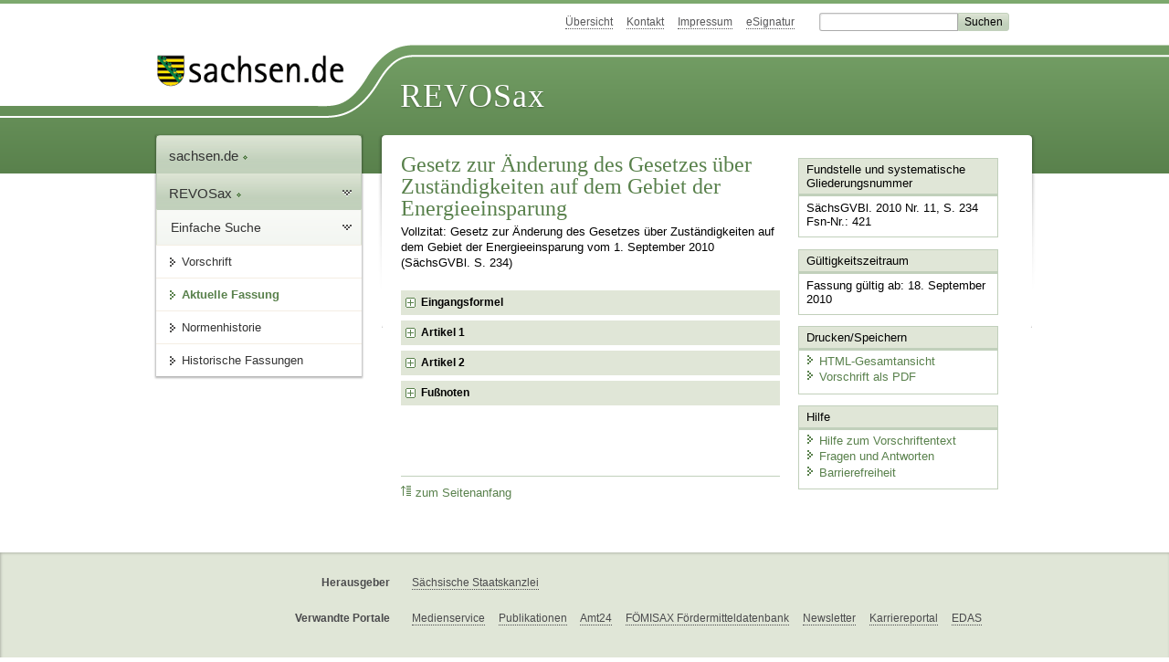

--- FILE ---
content_type: text/html; charset=utf-8
request_url: https://www.revosax.sachsen.de/vorschrift/11480-G-Aend-EnergieeinsparungsZustG-
body_size: 13641
content:
<!DOCTYPE html>
<html lang='de-DE'>
<head>
<meta content='text/html; charset=UTF-8' http-equiv='Content-Type'>
<meta content='width=device-width,initial-scale=1' name='viewport'>
<meta content='index, follow' name='robots'>
<meta content='revosax' name='search-topic'>
<meta content='Sächsisches Landesrecht Änderungsgesetz: Gesetz zur Änderung des Gesetzes über Zuständigkeiten auf dem Gebiet der Energieeinsparung
' name='description'>
<meta content='Sächsisches Landesrecht;revosax;Änderungsgesetz;' name='keywords'>
<link href='http://www.revosax.sachsen.de/vorschrift/11480-G-Aend-EnergieeinsparungsZustG-' rel='canonical'>
<title>
REVOSax Landesrecht Sachsen
- G Änd. EnergieeinsparungsZustG


</title>
<link rel="stylesheet" href="/assets/application-1b03628bb5c0c0af5ae90c18abd45ffac3b08144af9515147207d1f3f94a3b8f.css" media="all" data-turbo-track="reload" />
<script src="/assets/application-00f47d86f5c8b8222b18e9bce3b3f1026aae7fc61530389503247482fcf067d4.js" data-turbo-track="reload" defer="defer"></script>
<script>
//<![CDATA[
var ROOT_PATH='/'
//]]>
</script>
<meta name="csrf-param" content="authenticity_token" />
<meta name="csrf-token" content="3OvwddnnPF93nF10WutA8GuqD6dRJVCYxSfoejAl3171hFCEWkpMD0uUDSazfLvtfkj2FCF7_DvpB7fWv9QSwA" />
<link rel="icon" type="image/x-icon" href="/assets/favicon-95cf5c6a8e4868b6f9647ec54ba862e534f215d2fadc25a1350e1819a4a908de.ico" />
</head>
<body id='portal'>
<div data-controller='revosax-init' id='wrapper'>
<ol class='jump'>
<li><a tabindex="8" href="#navigation">Navigation</a></li>
<li><a tabindex="9" href="#content">Inhalt</a></li>
</ol>
<a id='top'></a>
<div id='header'>
<div id='metanav'>
<ul>
<li><a tabindex="10" href="/">Übersicht</a></li>
<li><a tabindex="11" href="/kontakt">Kontakt</a></li>
<li><a tabindex="12" href="/impressum">Impressum</a></li>
<li><a tabindex="13" href="https://www.esv.sachsen.de/">eSignatur</a></li>
<li class='search'>
<form action='https://search.sachsen.de/web/search' id='formBasicQueryHead' method='get' name='formBasicQueryHead'>
<input id='myTerm' name='searchTerm' tabindex='14' title='Suche auf sachsen.de' type='text'>
<input id='submitHead' name='send' tabindex='15' type='submit' value='Suchen'>
</form>
</li>
</ul>
</div>
<div id='head2'>
<img alt="Logo Sachsen" title="Logo Sachsen" src="/assets/symbole/logo_sachsen_print-361893d95bc781bfe3449afb11900ec2240e8497c0ce370ba9be0c0d224cdf63.png" />
<h2>Revosax</h2>
<div class='fixfloat'></div>
</div>
<div id='head'>
<div id='headL'><a href="https://www.sachsen.de"><img alt="Verweis zu sachsen.de" title="Verweis zu sachsen.de" tabindex="16" src="/assets/symbole/logo_sachsen-e7121e9d9f7333c5eb2bf4929358464cbd080b16abab0cb644640884b7000712.gif" /></a></div>
<span><a tabindex="17" href="/">REVOSax</a></span>
</div>
</div>
<div class='only_print' id='header_print'>
REVOSax - Recht und Vorschriftenverwaltung Sachsen
</div>

<div id='contentarea'>
<div id='navi'>
<h2 id='navigation'>
<a name='navigation'>Navigation</a>
</h2>
<div class='breadcrumbs'>
<ul>
<li><a tabindex="1" href="http://www.sachsen.de"><img width="16" height="12" alt="" src="/assets/symbole/gruen3/vanstrich-cd1175434e9e92f22933fc38eb45f29bde7169ac3eadf84bd501f30ed641a641.gif" />sachsen.de <img width="7" height="12" alt="[Portal]" src="/assets/symbole/gruen3/portal-773db472f1b1985a50d9717008353031127076a8a9811fd346e7e51e20c6d2ec.gif" /></a></li>
<li><a tabindex="2" href="/"><img width="16" height="12" alt="" src="/assets/symbole/gruen3/vanstrich-cd1175434e9e92f22933fc38eb45f29bde7169ac3eadf84bd501f30ed641a641.gif" />REVOSax <img width="7" height="12" alt="[Portal]" src="/assets/symbole/gruen3/portal-773db472f1b1985a50d9717008353031127076a8a9811fd346e7e51e20c6d2ec.gif" /></a></li>
</ul>
</div>
<div class='menu'>
<h3>
<a tabindex="3" href="/"><img width="16" height="12" alt="" src="/assets/symbole/gruen3/vanstrich-cd1175434e9e92f22933fc38eb45f29bde7169ac3eadf84bd501f30ed641a641.gif" />Einfache Suche</a>
</h3>
<ul>
<li><a class="law_version_link" tabindex="4" href="/vorschrift/11480.1"><img width="16" height="12" alt="" src="/assets/symbole/gruen3/vanstrich-cd1175434e9e92f22933fc38eb45f29bde7169ac3eadf84bd501f30ed641a641.gif" />Vorschrift</a></li>
<li class="linkactive"><img width="16" height="12" alt="" src="/assets/symbole/gruen3/vanstrich_open-ad602e103dd7f3c88c96846aced10b3709b6a9e14f9965acebfd3c2877debef6.gif" />Aktuelle Fassung</li>
<li><a tabindex="5" href="/law_versions/29119/impacts"><img width="16" height="12" alt="" src="/assets/symbole/gruen3/vanstrich-cd1175434e9e92f22933fc38eb45f29bde7169ac3eadf84bd501f30ed641a641.gif" />Normenhistorie</a></li>
<li class='' id='historic'>
<a tabindex="6" href="#"><img width="16" height="12" alt="" src="/assets/symbole/gruen3/vanstrich-cd1175434e9e92f22933fc38eb45f29bde7169ac3eadf84bd501f30ed641a641.gif" />Historische Fassungen</a>
<ul>
<li>
<a class="law_version_link linkactive" tabindex="7" href="/vorschrift/11480.1"><img width="16" height="12" alt="" src="/assets/symbole/gruen3/vanstrich-cd1175434e9e92f22933fc38eb45f29bde7169ac3eadf84bd501f30ed641a641.gif" />18.09.2010</a>
</li>
</ul>
</li>
</ul>
</div>


</div>
<div class='content-wrapper'>

<div class='' id='content'>

<div class='law_show' data-controller='law-version'>
<h1 class="mbottom_s_i">Gesetz zur Änderung des Gesetzes über Zuständigkeiten auf dem Gebiet der Energieeinsparung
</h1><p>Vollzitat: Gesetz zur Änderung des Gesetzes über Zuständigkeiten auf dem Gebiet der Energieeinsparung vom  1.&nbsp;September&nbsp;2010 (SächsGVBl. S.&nbsp;234)</p>
<article id="lesetext" data-bundesgesetze="inline">   
      <header data-anchor="1000" data-level="1" data-link="ef" id="ef" title="Eingangsformel">      
        <h3 class="centre">Gesetz<br> 
        zur Änderung des Gesetzes über Zuständigkeiten auf dem Gebiet der Energieeinsparung</h3> 
        <p class="centre"><strong>Vom 1. September 2010</strong></p> 
        <p>Der Sächsische Landtag hat am 1. September 2010 das folgende Gesetz beschlossen:
        </p>   
      </header>   
      <div class="sections">      
        <section data-anchor="1" data-bundesgesetze="235,429" data-level="1" data-link="a1" id="a1" title="Artikel 1">         
          <h4 class="centre">Artikel 1</h4> 
          <p> § 2 des 
            <a href="/Text.link?stid=2865" title="Zuständigkeiten Energieeinsparung">Gesetzes über Zuständigkeiten auf dem Gebiet der Energieeinsparung</a> vom 24. April 1996 (SächsGVBl. S. 161), zuletzt geändert durch Artikel 20 des Gesetzes vom 29. Januar 2008 (SächsGVBl. S. 138, 159), wird wie folgt gefasst:
          </p>         
          <p class="centre"> <b> „§ 2 
              <br> Vollzug der Verordnung über Heizkostenabrechnung<a href="#FNID_1" title="Die Absätze 2 und 3 dienen der Umsetzung der Richtlinie 2006/123/EG des Europäischen Parlaments und des Rates vom 12. Dezember 2006 über Dienstleistungen im Binnenmarkt (ABl. EU Nr. L 376, S. 36)"><sup>1</sup></a> </b>         
          </p>         
          <p>(1) Der Staatsbetrieb für Mess- und Eichwesen ist zuständig für die Bestätigung der Eignung der sachverständigen Stellen nach § 5 Abs. 1 Satz 3 der Verordnung über die verbrauchsabhängige Abrechnung der Heiz- und Warmwasserkosten (Verordnung über Heizkostenabrechnung – HeizKostenV) in der Fassung der Bekanntmachung vom 5. Oktober 2009 (BGBl. I S. 3250), in der jeweils geltenden Fassung.
          </p>         
          <p>(2) Verwaltungsverfahren nach diesem Gesetz können auch über den einheitlichen Ansprechpartner nach dem Gesetz über den einheitlichen Ansprechpartner im Freistaat Sachsen (SächsEAG) vom 13. August 2009 (SächsGVBl. S. 446), zuletzt geändert durch Artikel 2 Abs. 7 des Gesetzes vom 19. Mai 2010 (SächsGVBl. S. 142, 143), in der jeweils geltenden Fassung, in Verbindung mit § 1 des Gesetzes zur Regelung des Verwaltungsverfahrens- und des Verwaltungszustellungsrechts für den Freistaat Sachsen (SächsVwVfZG) vom 19. Mai 2010 (SächsGVBl. S. 142), in der jeweils geltenden Fassung, und den §§ 71a bis 71e des Verwaltungsverfahrensgesetzes (VwVfG) in der Fassung der Bekanntmachung vom 23. Januar 2003 (BGBl. I S. 102), das zuletzt durch Artikel 2 Abs. 1 des Gesetzes vom 14. August 2009 (BGBl. I S. 2827, 2839) geändert worden ist, in der jeweils geltenden Fassung, abgewickelt werden. § 42a VwVfG findet Anwendung.
          </p>         
          <p>(3) In Verwaltungsverfahren nach diesem Gesetz richtet sich die Anerkennung der Zeugnisse, Bescheinigungen und sonstigen Dokumente eines Mitgliedstaates der Europäischen Union oder eines Vertragsstaates des Abkommens über den Europäischen Wirtschaftsraum nach Artikel 5 der Richtlinie 2006/123/EG. § 10 VwVfG findet Anwendung.
          </p>         
          <p>(4) Die unteren Bauaufsichtsbehörden sind zuständig für die Erteilung von Befreiungen nach § 11 Abs. 1 Nr. 5, Abs. 2 HeizkostenV. In den Fällen des § 77 Sächsische Bauordnung (SächsBO) vom 28. Mai 2004 (SächsGVBl. S. 200), die zuletzt durch Artikel 2 Abs. 8 des Gesetzes vom 19. Mai 2010 (SächsGVBl. S. 142, 143) geändert worden ist, in der jeweils geltenden Fassung, ist die verantwortliche Baudienststelle zuständig.“
          </p>      
        </section>      
        <section data-anchor="2" data-level="1" data-link="a2" id="a2" title="Artikel 2">         
          <h4 class="centre">Artikel 2</h4> 
          <p>Dieses Gesetz tritt am Tage nach seiner Verkündung in Kraft.
          </p>         
          <p>Dresden, den 1. September 2010
          </p>         
          <p> <b> Der Landtagspräsident 
              <br> Dr. Matthias Rößler </b>         
          </p>         
          <p> <b> Der Ministerpräsident 
              <br> Stanislaw Tillich </b>         
          </p>         
          <p> <b> Der Staatsminister des Innern 
              <br> Markus Ulbig </b>         
          </p>      
        </section>   
      </div>   
      <footer data-level="1" title="Fußnoten">      
        <dl>         
          <dt>1
          </dt>         
          <dd id="FNID_1">Die Absätze 2 und 3 dienen der Umsetzung der Richtlinie 2006/123/EG des Europäischen Parlaments und des Rates vom 12. Dezember 2006 über Dienstleistungen im Binnenmarkt (ABl. EU Nr. L 376, S. 36)
          </dd>      
        </dl>   
      </footer>
    </article>
</div>

<div class='fixfloat'></div>
<div id='linktop'><a tabindex="999" href="#top"><img width="16" height="12" alt="" src="/assets/symbole/gruen3/vanstrich_hoch-80b44956912558b469971961182b5344736f0f1150abacd80212e6c5ea0fce79.gif" />zum Seitenanfang</a></div>

</div>
<div id='quickbar'>
<h2 id='marginal'>
<a name='marginal'>Marginalspalte</a>
</h2>
<div class='box' id='bundesgesetze'>
<h3>Verweis auf Bundesgesetze</h3>
<ul class='truncated'></ul>
</div>

<div class='box'>
<h3>Fundstelle und systematische Gliederungsnummer</h3>
<p>
SächsGVBl. 2010 Nr. 11, S. 234
<br>
Fsn-Nr.: 421
</p>
</div>

<div class='box'>
<h3>Gültigkeitszeitraum</h3>
<p>
Fassung gültig ab: 18. September 2010
</p>
</div>

<div class='box' id='print_save_box'>
<h3>Drucken/Speichern </h3>
<ul>
<li><a target="_blank" href="/vorschrift_gesamt/11480/29119.html"><img width="16" height="12" alt="" src="/assets/symbole/gruen3/vanstrich-cd1175434e9e92f22933fc38eb45f29bde7169ac3eadf84bd501f30ed641a641.gif" />HTML-Gesamtansicht</a></li>
<li><a target="_blank" href="/vorschrift_gesamt/11480/29119.pdf"><img width="16" height="12" alt="" src="/assets/symbole/gruen3/vanstrich-cd1175434e9e92f22933fc38eb45f29bde7169ac3eadf84bd501f30ed641a641.gif" />Vorschrift als PDF</a></li>
<li class='print hide'>
<a href='javascript:print()' title='Druck der einzelnen ausgeklappten Sektion'>
<img width="16" height="12" alt="" src="/assets/symbole/gruen3/vanstrich-cd1175434e9e92f22933fc38eb45f29bde7169ac3eadf84bd501f30ed641a641.gif" />Einzeldruck
</a>
<span class='small pleft_s'>
<a title="FAQ zur Druckvorschau" href="/faq#drucken">Hilfe</a>
</span>
</li>
</ul>
</div>

<div class='box'>
<h3>Hilfe</h3>
<div class='small_pad'>
<ul>
<li><a href="/hilfe#law_version"><img width="16" height="12" alt="" src="/assets/symbole/gruen3/vanstrich-cd1175434e9e92f22933fc38eb45f29bde7169ac3eadf84bd501f30ed641a641.gif" />Hilfe zum Vorschriftentext</a></li>
<li><a href="/faq"><img width="16" height="12" alt="" src="/assets/symbole/gruen3/vanstrich-cd1175434e9e92f22933fc38eb45f29bde7169ac3eadf84bd501f30ed641a641.gif" />Fragen und Antworten</a></li>
<li><a href="/barriere_doc"><img width="16" height="12" alt="" src="/assets/symbole/gruen3/vanstrich-cd1175434e9e92f22933fc38eb45f29bde7169ac3eadf84bd501f30ed641a641.gif" />Barrierefreiheit</a></li>
</ul>
</div>
</div>


</div>
</div>
<div class='fixfloat'></div>
</div>
<div id='footer'>
<dl>
<dt>Herausgeber</dt>
<dd>
<a href='http://www.sk.sachsen.de/'>Sächsische Staatskanzlei</a>
</dd>
<dt>Verwandte Portale</dt>
<dd>
<a href='http://www.medienservice.sachsen.de/' tabindex='1001'>Medienservice</a>
<a href='http://www.publikationen.sachsen.de/' tabindex='1002'>Publikationen</a>
<a href='http://www.amt24.sachsen.de/' tabindex='1003'>Amt24</a>
<a href='http://www.foerderung.sachsen.de/' tabindex='1004'>FÖMISAX Fördermitteldatenbank</a>
<a href='http://www.newsletter.sachsen.de/' tabindex='1005'>Newsletter</a>
<a href='http://www.moderneverwaltung.sachsen.de/karriere/' tabindex='1006'>Karriereportal</a>
<a href='http://edas.landtag.sachsen.de/' tabindex='1007' title='Sächsischer Landtag'>EDAS</a>
</dd>
</dl>
</div>
<div class='only_print' id='footer_print'>
<p>
Quelle: REVOSax
https://www.revosax.sachsen.de/vorschrift/11480-G-Aend-EnergieeinsparungsZustG-
Stand vom
22.01.2026
</p>
<p>Herausgeber: Sächsische Staatskanzlei http://www.sk.sachsen.de/</p>
</div>

</div>
</body>
</html>
